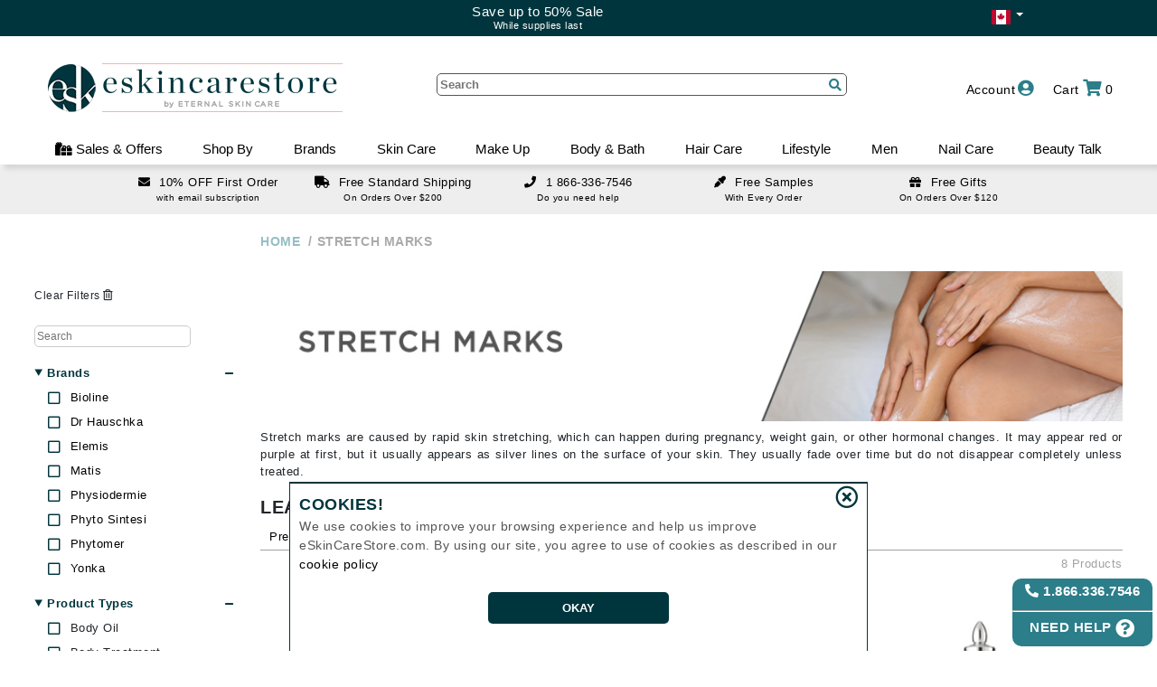

--- FILE ---
content_type: image/svg+xml
request_url: https://www.eskincarestore.com/productcart/pc/images/flags/us.svg
body_size: 23064
content:
<?xml version="1.0" encoding="UTF-8" standalone="no"?>
<!-- Created with Sodipodi ("http://www.sodipodi.com/") -->
<!-- /Creative Commons Public Domain -->
<!--
<rdf:RDF xmlns="http://web.resource.org/cc/"
   xmlns:dc="http://purl.org/dc/elements/1.1/"
   xmlns:rdf="http://www.w3.org/1999/02/22-rdf-syntax-ns#">
<Work rdf:about="">
  <dc:title>New Zealand, Australia, United Kingdom, United States,
Bosnia and Herzegovina, Azerbaijan, Armenia, Bahamas, Belgium, Benin,
Bulgaria, Estonia, Finland, Gabon, Gambia, Germany, Greece, Greenland,
Guinea, Honduras, Israel, Jamaica, Jordan, and Romania Flags</dc:title>
  <dc:rights><Agent>
     <dc:title>Daniel McRae</dc:title>
  </Agent></dc:rights>
  <license rdf:resource="http://web.resource.org/cc/PublicDomain" />
</Work>

<License rdf:about="http://web.resource.org/cc/PublicDomain">
  <permits rdf:resource="http://web.resource.org/cc/Reproduction" />
  <permits rdf:resource="http://web.resource.org/cc/Distribution" />
  <permits rdf:resource="http://web.resource.org/cc/DerivativeWorks" />
</License>
</rdf:RDF>
-->
<svg id="svg153" xmlns:rdf="http://www.w3.org/1999/02/22-rdf-syntax-ns#" xmlns="http://www.w3.org/2000/svg" height="480" width="640" version="1.1" xmlns:cc="http://creativecommons.org/ns#" xmlns:dc="http://purl.org/dc/elements/1.1/">
 <metadata id="metadata3151">
  <rdf:RDF>
   <cc:Work rdf:about="">
  <dc:format>image/svg+xml</dc:format>
  <dc:type rdf:resource="http://purl.org/dc/dcmitype/StillImage"/>
   </cc:Work>
  </rdf:RDF>
 </metadata>
 <desc id="desc3066">The United States of America flag, produced by Daniel McRae</desc>
 <defs id="defs155">
  <clipPath id="clipPath4293" clipPathUnits="userSpaceOnUse">
   <rect id="rect4295" fill-opacity="0.67" height="512" width="682.67" y=".0000052307" x="0"/>
  </clipPath>
 </defs>
 <g id="flag" fill-rule="evenodd" clip-path="url(#clipPath4293)" transform="matrix(.93750 0 0 .93750 0 -.0000049038)">
  <g id="g390" stroke-width="1pt" transform="matrix(3.9385 0 0 3.9385 0 .000005)">
   <g id="g169" fill="#bd3d44">
  <rect id="rect156" height="10" width="247" y="0" x="0"/>
  <rect id="rect158" height="10" width="247" y="20" x="0"/>
  <rect id="rect160" height="10" width="247" y="40" x="0"/>
  <rect id="rect162" height="10" width="247" y="60" x="0"/>
  <rect id="rect164" height="10" width="247" y="80" x="0"/>
  <rect id="rect166" height="10" width="247" y="100" x="0"/>
  <rect id="rect168" height="10" width="247" y="120" x="0"/>
   </g>
   <g id="g177" fill="#fff">
  <rect id="rect157" height="10" width="247" y="10" x="0"/>
  <rect id="rect159" height="10" width="247" y="30" x="0"/>
  <rect id="rect161" height="10" width="247" y="50" x="0"/>
  <rect id="rect163" height="10" width="247" y="70" x="0"/>
  <rect id="rect165" height="10" width="247" y="90" x="0"/>
  <rect id="rect167" height="10" width="247" y="110" x="0"/>
   </g>
  </g>
  <rect id="rect200" height="275.69" width="389.12" y="0.000005" x="0" stroke-width="1pt" fill="#192f5d"/>
  <g id="g274" fill="#fff" transform="matrix(3.9385 0 0 3.9385 0 .000005)">
   <g id="g218">
  <g id="g194">
   <polygon id="polygon207" transform="translate(8.2333 7)" d="M 1.3084868e-6,-4.0040002 0.89895399,-1.237304 3.8080309,-1.2373029 1.4545381,0.47260808 2.3534912,3.239305 0,1.5293919 l -2.3534933,1.7099115 0.8989552,-2.76669531 -2.353492,-1.70991339 2.9090761,1.3e-6 z" points="0 -4.004 0.89895 -1.2373 3.808 -1.2373 1.4545 0.47261 2.3535 3.2393 0 1.5294 -2.3535 3.2393 -1.4545 0.47261 -3.808 -1.2373 -0.89895 -1.2373"/>
   <polygon id="polygon188" transform="translate(24.7,7)" d="M 1.3084868e-6,-4.0040002 0.89895399,-1.237304 3.8080309,-1.2373029 1.4545381,0.47260808 2.3534912,3.239305 0,1.5293919 l -2.3534933,1.7099115 0.8989552,-2.76669531 -2.353492,-1.70991339 2.9090761,1.3e-6 z" points="0 -4.004 0.89895 -1.2373 3.808 -1.2373 1.4545 0.47261 2.3535 3.2393 0 1.5294 -2.3535 3.2393 -1.4545 0.47261 -3.808 -1.2373 -0.89895 -1.2373"/>
   <polygon id="polygon189" transform="translate(41.167 7)" d="M 1.3084868e-6,-4.0040002 0.89895399,-1.237304 3.8080309,-1.2373029 1.4545381,0.47260808 2.3534912,3.239305 0,1.5293919 l -2.3534933,1.7099115 0.8989552,-2.76669531 -2.353492,-1.70991339 2.9090761,1.3e-6 z" points="0 -4.004 0.89895 -1.2373 3.808 -1.2373 1.4545 0.47261 2.3535 3.2393 0 1.5294 -2.3535 3.2393 -1.4545 0.47261 -3.808 -1.2373 -0.89895 -1.2373"/>
   <polygon id="polygon190" transform="translate(57.633 7)" d="M 1.3084868e-6,-4.0040002 0.89895399,-1.237304 3.8080309,-1.2373029 1.4545381,0.47260808 2.3534912,3.239305 0,1.5293919 l -2.3534933,1.7099115 0.8989552,-2.76669531 -2.353492,-1.70991339 2.9090761,1.3e-6 z" points="0 -4.004 0.89895 -1.2373 3.808 -1.2373 1.4545 0.47261 2.3535 3.2393 0 1.5294 -2.3535 3.2393 -1.4545 0.47261 -3.808 -1.2373 -0.89895 -1.2373"/>
   <polygon id="polygon191" transform="translate(74.1,7)" d="M 1.3084868e-6,-4.0040002 0.89895399,-1.237304 3.8080309,-1.2373029 1.4545381,0.47260808 2.3534912,3.239305 0,1.5293919 l -2.3534933,1.7099115 0.8989552,-2.76669531 -2.353492,-1.70991339 2.9090761,1.3e-6 z" points="0 -4.004 0.89895 -1.2373 3.808 -1.2373 1.4545 0.47261 2.3535 3.2393 0 1.5294 -2.3535 3.2393 -1.4545 0.47261 -3.808 -1.2373 -0.89895 -1.2373"/>
   <polygon id="polygon192" transform="translate(90.567 7)" d="M 1.3084868e-6,-4.0040002 0.89895399,-1.237304 3.8080309,-1.2373029 1.4545381,0.47260808 2.3534912,3.239305 0,1.5293919 l -2.3534933,1.7099115 0.8989552,-2.76669531 -2.353492,-1.70991339 2.9090761,1.3e-6 z" points="0 -4.004 0.89895 -1.2373 3.808 -1.2373 1.4545 0.47261 2.3535 3.2393 0 1.5294 -2.3535 3.2393 -1.4545 0.47261 -3.808 -1.2373 -0.89895 -1.2373"/>
  </g>
  <g id="g205">
   <polygon id="polygon193" transform="translate(16.467 14)" d="M 1.3084868e-6,-4.0040002 0.89895399,-1.237304 3.8080309,-1.2373029 1.4545381,0.47260808 2.3534912,3.239305 0,1.5293919 l -2.3534933,1.7099115 0.8989552,-2.76669531 -2.353492,-1.70991339 2.9090761,1.3e-6 z" points="0 -4.004 0.89895 -1.2373 3.808 -1.2373 1.4545 0.47261 2.3535 3.2393 0 1.5294 -2.3535 3.2393 -1.4545 0.47261 -3.808 -1.2373 -0.89895 -1.2373"/>
   <polygon id="polygon201" transform="translate(32.933 14)" d="M 1.3084868e-6,-4.0040002 0.89895399,-1.237304 3.8080309,-1.2373029 1.4545381,0.47260808 2.3534912,3.239305 0,1.5293919 l -2.3534933,1.7099115 0.8989552,-2.76669531 -2.353492,-1.70991339 2.9090761,1.3e-6 z" points="0 -4.004 0.89895 -1.2373 3.808 -1.2373 1.4545 0.47261 2.3535 3.2393 0 1.5294 -2.3535 3.2393 -1.4545 0.47261 -3.808 -1.2373 -0.89895 -1.2373"/>
   <polygon id="polygon202" transform="translate(49.4,14)" d="M 1.3084868e-6,-4.0040002 0.89895399,-1.237304 3.8080309,-1.2373029 1.4545381,0.47260808 2.3534912,3.239305 0,1.5293919 l -2.3534933,1.7099115 0.8989552,-2.76669531 -2.353492,-1.70991339 2.9090761,1.3e-6 z" points="0 -4.004 0.89895 -1.2373 3.808 -1.2373 1.4545 0.47261 2.3535 3.2393 0 1.5294 -2.3535 3.2393 -1.4545 0.47261 -3.808 -1.2373 -0.89895 -1.2373"/>
   <polygon id="polygon203" transform="translate(65.867 14)" d="M 1.3084868e-6,-4.0040002 0.89895399,-1.237304 3.8080309,-1.2373029 1.4545381,0.47260808 2.3534912,3.239305 0,1.5293919 l -2.3534933,1.7099115 0.8989552,-2.76669531 -2.353492,-1.70991339 2.9090761,1.3e-6 z" points="0 -4.004 0.89895 -1.2373 3.808 -1.2373 1.4545 0.47261 2.3535 3.2393 0 1.5294 -2.3535 3.2393 -1.4545 0.47261 -3.808 -1.2373 -0.89895 -1.2373"/>
   <polygon id="polygon204" transform="translate(82.333 14)" d="M 1.3084868e-6,-4.0040002 0.89895399,-1.237304 3.8080309,-1.2373029 1.4545381,0.47260808 2.3534912,3.239305 0,1.5293919 l -2.3534933,1.7099115 0.8989552,-2.76669531 -2.353492,-1.70991339 2.9090761,1.3e-6 z" points="0 -4.004 0.89895 -1.2373 3.808 -1.2373 1.4545 0.47261 2.3535 3.2393 0 1.5294 -2.3535 3.2393 -1.4545 0.47261 -3.808 -1.2373 -0.89895 -1.2373"/>
  </g>
   </g>
   <g id="g232" transform="translate(0,14)">
  <g id="g233">
   <polygon id="polygon234" transform="translate(8.2333 7)" d="M 1.3084868e-6,-4.0040002 0.89895399,-1.237304 3.8080309,-1.2373029 1.4545381,0.47260808 2.3534912,3.239305 0,1.5293919 l -2.3534933,1.7099115 0.8989552,-2.76669531 -2.353492,-1.70991339 2.9090761,1.3e-6 z" points="0 -4.004 0.89895 -1.2373 3.808 -1.2373 1.4545 0.47261 2.3535 3.2393 0 1.5294 -2.3535 3.2393 -1.4545 0.47261 -3.808 -1.2373 -0.89895 -1.2373"/>
   <polygon id="polygon235" transform="translate(24.7,7)" d="M 1.3084868e-6,-4.0040002 0.89895399,-1.237304 3.8080309,-1.2373029 1.4545381,0.47260808 2.3534912,3.239305 0,1.5293919 l -2.3534933,1.7099115 0.8989552,-2.76669531 -2.353492,-1.70991339 2.9090761,1.3e-6 z" points="0 -4.004 0.89895 -1.2373 3.808 -1.2373 1.4545 0.47261 2.3535 3.2393 0 1.5294 -2.3535 3.2393 -1.4545 0.47261 -3.808 -1.2373 -0.89895 -1.2373"/>
   <polygon id="polygon236" transform="translate(41.167 7)" d="M 1.3084868e-6,-4.0040002 0.89895399,-1.237304 3.8080309,-1.2373029 1.4545381,0.47260808 2.3534912,3.239305 0,1.5293919 l -2.3534933,1.7099115 0.8989552,-2.76669531 -2.353492,-1.70991339 2.9090761,1.3e-6 z" points="0 -4.004 0.89895 -1.2373 3.808 -1.2373 1.4545 0.47261 2.3535 3.2393 0 1.5294 -2.3535 3.2393 -1.4545 0.47261 -3.808 -1.2373 -0.89895 -1.2373"/>
   <polygon id="polygon237" transform="translate(57.633 7)" d="M 1.3084868e-6,-4.0040002 0.89895399,-1.237304 3.8080309,-1.2373029 1.4545381,0.47260808 2.3534912,3.239305 0,1.5293919 l -2.3534933,1.7099115 0.8989552,-2.76669531 -2.353492,-1.70991339 2.9090761,1.3e-6 z" points="0 -4.004 0.89895 -1.2373 3.808 -1.2373 1.4545 0.47261 2.3535 3.2393 0 1.5294 -2.3535 3.2393 -1.4545 0.47261 -3.808 -1.2373 -0.89895 -1.2373"/>
   <polygon id="polygon238" transform="translate(74.1,7)" d="M 1.3084868e-6,-4.0040002 0.89895399,-1.237304 3.8080309,-1.2373029 1.4545381,0.47260808 2.3534912,3.239305 0,1.5293919 l -2.3534933,1.7099115 0.8989552,-2.76669531 -2.353492,-1.70991339 2.9090761,1.3e-6 z" points="0 -4.004 0.89895 -1.2373 3.808 -1.2373 1.4545 0.47261 2.3535 3.2393 0 1.5294 -2.3535 3.2393 -1.4545 0.47261 -3.808 -1.2373 -0.89895 -1.2373"/>
   <polygon id="polygon239" transform="translate(90.567 7)" d="M 1.3084868e-6,-4.0040002 0.89895399,-1.237304 3.8080309,-1.2373029 1.4545381,0.47260808 2.3534912,3.239305 0,1.5293919 l -2.3534933,1.7099115 0.8989552,-2.76669531 -2.353492,-1.70991339 2.9090761,1.3e-6 z" points="0 -4.004 0.89895 -1.2373 3.808 -1.2373 1.4545 0.47261 2.3535 3.2393 0 1.5294 -2.3535 3.2393 -1.4545 0.47261 -3.808 -1.2373 -0.89895 -1.2373"/>
  </g>
  <g id="g240">
   <polygon id="polygon241" transform="translate(16.467 14)" d="M 1.3084868e-6,-4.0040002 0.89895399,-1.237304 3.8080309,-1.2373029 1.4545381,0.47260808 2.3534912,3.239305 0,1.5293919 l -2.3534933,1.7099115 0.8989552,-2.76669531 -2.353492,-1.70991339 2.9090761,1.3e-6 z" points="0 -4.004 0.89895 -1.2373 3.808 -1.2373 1.4545 0.47261 2.3535 3.2393 0 1.5294 -2.3535 3.2393 -1.4545 0.47261 -3.808 -1.2373 -0.89895 -1.2373"/>
   <polygon id="polygon242" transform="translate(32.933 14)" d="M 1.3084868e-6,-4.0040002 0.89895399,-1.237304 3.8080309,-1.2373029 1.4545381,0.47260808 2.3534912,3.239305 0,1.5293919 l -2.3534933,1.7099115 0.8989552,-2.76669531 -2.353492,-1.70991339 2.9090761,1.3e-6 z" points="0 -4.004 0.89895 -1.2373 3.808 -1.2373 1.4545 0.47261 2.3535 3.2393 0 1.5294 -2.3535 3.2393 -1.4545 0.47261 -3.808 -1.2373 -0.89895 -1.2373"/>
   <polygon id="polygon243" transform="translate(49.4,14)" d="M 1.3084868e-6,-4.0040002 0.89895399,-1.237304 3.8080309,-1.2373029 1.4545381,0.47260808 2.3534912,3.239305 0,1.5293919 l -2.3534933,1.7099115 0.8989552,-2.76669531 -2.353492,-1.70991339 2.9090761,1.3e-6 z" points="0 -4.004 0.89895 -1.2373 3.808 -1.2373 1.4545 0.47261 2.3535 3.2393 0 1.5294 -2.3535 3.2393 -1.4545 0.47261 -3.808 -1.2373 -0.89895 -1.2373"/>
   <polygon id="polygon244" transform="translate(65.867 14)" d="M 1.3084868e-6,-4.0040002 0.89895399,-1.237304 3.8080309,-1.2373029 1.4545381,0.47260808 2.3534912,3.239305 0,1.5293919 l -2.3534933,1.7099115 0.8989552,-2.76669531 -2.353492,-1.70991339 2.9090761,1.3e-6 z" points="0 -4.004 0.89895 -1.2373 3.808 -1.2373 1.4545 0.47261 2.3535 3.2393 0 1.5294 -2.3535 3.2393 -1.4545 0.47261 -3.808 -1.2373 -0.89895 -1.2373"/>
   <polygon id="polygon245" transform="translate(82.333 14)" d="M 1.3084868e-6,-4.0040002 0.89895399,-1.237304 3.8080309,-1.2373029 1.4545381,0.47260808 2.3534912,3.239305 0,1.5293919 l -2.3534933,1.7099115 0.8989552,-2.76669531 -2.353492,-1.70991339 2.9090761,1.3e-6 z" points="0 -4.004 0.89895 -1.2373 3.808 -1.2373 1.4545 0.47261 2.3535 3.2393 0 1.5294 -2.3535 3.2393 -1.4545 0.47261 -3.808 -1.2373 -0.89895 -1.2373"/>
  </g>
   </g>
   <g id="g246" transform="translate(0,28)">
  <g id="g247">
   <polygon id="polygon248" transform="translate(8.2333 7)" d="M 1.3084868e-6,-4.0040002 0.89895399,-1.237304 3.8080309,-1.2373029 1.4545381,0.47260808 2.3534912,3.239305 0,1.5293919 l -2.3534933,1.7099115 0.8989552,-2.76669531 -2.353492,-1.70991339 2.9090761,1.3e-6 z" points="0 -4.004 0.89895 -1.2373 3.808 -1.2373 1.4545 0.47261 2.3535 3.2393 0 1.5294 -2.3535 3.2393 -1.4545 0.47261 -3.808 -1.2373 -0.89895 -1.2373"/>
   <polygon id="polygon249" transform="translate(24.7,7)" d="M 1.3084868e-6,-4.0040002 0.89895399,-1.237304 3.8080309,-1.2373029 1.4545381,0.47260808 2.3534912,3.239305 0,1.5293919 l -2.3534933,1.7099115 0.8989552,-2.76669531 -2.353492,-1.70991339 2.9090761,1.3e-6 z" points="0 -4.004 0.89895 -1.2373 3.808 -1.2373 1.4545 0.47261 2.3535 3.2393 0 1.5294 -2.3535 3.2393 -1.4545 0.47261 -3.808 -1.2373 -0.89895 -1.2373"/>
   <polygon id="polygon250" transform="translate(41.167 7)" d="M 1.3084868e-6,-4.0040002 0.89895399,-1.237304 3.8080309,-1.2373029 1.4545381,0.47260808 2.3534912,3.239305 0,1.5293919 l -2.3534933,1.7099115 0.8989552,-2.76669531 -2.353492,-1.70991339 2.9090761,1.3e-6 z" points="0 -4.004 0.89895 -1.2373 3.808 -1.2373 1.4545 0.47261 2.3535 3.2393 0 1.5294 -2.3535 3.2393 -1.4545 0.47261 -3.808 -1.2373 -0.89895 -1.2373"/>
   <polygon id="polygon251" transform="translate(57.633 7)" d="M 1.3084868e-6,-4.0040002 0.89895399,-1.237304 3.8080309,-1.2373029 1.4545381,0.47260808 2.3534912,3.239305 0,1.5293919 l -2.3534933,1.7099115 0.8989552,-2.76669531 -2.353492,-1.70991339 2.9090761,1.3e-6 z" points="0 -4.004 0.89895 -1.2373 3.808 -1.2373 1.4545 0.47261 2.3535 3.2393 0 1.5294 -2.3535 3.2393 -1.4545 0.47261 -3.808 -1.2373 -0.89895 -1.2373"/>
   <polygon id="polygon252" transform="translate(74.1,7)" d="M 1.3084868e-6,-4.0040002 0.89895399,-1.237304 3.8080309,-1.2373029 1.4545381,0.47260808 2.3534912,3.239305 0,1.5293919 l -2.3534933,1.7099115 0.8989552,-2.76669531 -2.353492,-1.70991339 2.9090761,1.3e-6 z" points="0 -4.004 0.89895 -1.2373 3.808 -1.2373 1.4545 0.47261 2.3535 3.2393 0 1.5294 -2.3535 3.2393 -1.4545 0.47261 -3.808 -1.2373 -0.89895 -1.2373"/>
   <polygon id="polygon253" transform="translate(90.567 7)" d="M 1.3084868e-6,-4.0040002 0.89895399,-1.237304 3.8080309,-1.2373029 1.4545381,0.47260808 2.3534912,3.239305 0,1.5293919 l -2.3534933,1.7099115 0.8989552,-2.76669531 -2.353492,-1.70991339 2.9090761,1.3e-6 z" points="0 -4.004 0.89895 -1.2373 3.808 -1.2373 1.4545 0.47261 2.3535 3.2393 0 1.5294 -2.3535 3.2393 -1.4545 0.47261 -3.808 -1.2373 -0.89895 -1.2373"/>
  </g>
  <g id="g254">
   <polygon id="polygon255" transform="translate(16.467 14)" d="M 1.3084868e-6,-4.0040002 0.89895399,-1.237304 3.8080309,-1.2373029 1.4545381,0.47260808 2.3534912,3.239305 0,1.5293919 l -2.3534933,1.7099115 0.8989552,-2.76669531 -2.353492,-1.70991339 2.9090761,1.3e-6 z" points="0 -4.004 0.89895 -1.2373 3.808 -1.2373 1.4545 0.47261 2.3535 3.2393 0 1.5294 -2.3535 3.2393 -1.4545 0.47261 -3.808 -1.2373 -0.89895 -1.2373"/>
   <polygon id="polygon256" transform="translate(32.933 14)" d="M 1.3084868e-6,-4.0040002 0.89895399,-1.237304 3.8080309,-1.2373029 1.4545381,0.47260808 2.3534912,3.239305 0,1.5293919 l -2.3534933,1.7099115 0.8989552,-2.76669531 -2.353492,-1.70991339 2.9090761,1.3e-6 z" points="0 -4.004 0.89895 -1.2373 3.808 -1.2373 1.4545 0.47261 2.3535 3.2393 0 1.5294 -2.3535 3.2393 -1.4545 0.47261 -3.808 -1.2373 -0.89895 -1.2373"/>
   <polygon id="polygon257" transform="translate(49.4,14)" d="M 1.3084868e-6,-4.0040002 0.89895399,-1.237304 3.8080309,-1.2373029 1.4545381,0.47260808 2.3534912,3.239305 0,1.5293919 l -2.3534933,1.7099115 0.8989552,-2.76669531 -2.353492,-1.70991339 2.9090761,1.3e-6 z" points="0 -4.004 0.89895 -1.2373 3.808 -1.2373 1.4545 0.47261 2.3535 3.2393 0 1.5294 -2.3535 3.2393 -1.4545 0.47261 -3.808 -1.2373 -0.89895 -1.2373"/>
   <polygon id="polygon258" transform="translate(65.867 14)" d="M 1.3084868e-6,-4.0040002 0.89895399,-1.237304 3.8080309,-1.2373029 1.4545381,0.47260808 2.3534912,3.239305 0,1.5293919 l -2.3534933,1.7099115 0.8989552,-2.76669531 -2.353492,-1.70991339 2.9090761,1.3e-6 z" points="0 -4.004 0.89895 -1.2373 3.808 -1.2373 1.4545 0.47261 2.3535 3.2393 0 1.5294 -2.3535 3.2393 -1.4545 0.47261 -3.808 -1.2373 -0.89895 -1.2373"/>
   <polygon id="polygon259" transform="translate(82.333 14)" d="M 1.3084868e-6,-4.0040002 0.89895399,-1.237304 3.8080309,-1.2373029 1.4545381,0.47260808 2.3534912,3.239305 0,1.5293919 l -2.3534933,1.7099115 0.8989552,-2.76669531 -2.353492,-1.70991339 2.9090761,1.3e-6 z" points="0 -4.004 0.89895 -1.2373 3.808 -1.2373 1.4545 0.47261 2.3535 3.2393 0 1.5294 -2.3535 3.2393 -1.4545 0.47261 -3.808 -1.2373 -0.89895 -1.2373"/>
  </g>
   </g>
   <g id="g260" transform="translate(0,42)">
  <g id="g261">
   <polygon id="polygon262" transform="translate(8.2333 7)" d="M 1.3084868e-6,-4.0040002 0.89895399,-1.237304 3.8080309,-1.2373029 1.4545381,0.47260808 2.3534912,3.239305 0,1.5293919 l -2.3534933,1.7099115 0.8989552,-2.76669531 -2.353492,-1.70991339 2.9090761,1.3e-6 z" points="0 -4.004 0.89895 -1.2373 3.808 -1.2373 1.4545 0.47261 2.3535 3.2393 0 1.5294 -2.3535 3.2393 -1.4545 0.47261 -3.808 -1.2373 -0.89895 -1.2373"/>
   <polygon id="polygon263" transform="translate(24.7,7)" d="M 1.3084868e-6,-4.0040002 0.89895399,-1.237304 3.8080309,-1.2373029 1.4545381,0.47260808 2.3534912,3.239305 0,1.5293919 l -2.3534933,1.7099115 0.8989552,-2.76669531 -2.353492,-1.70991339 2.9090761,1.3e-6 z" points="0 -4.004 0.89895 -1.2373 3.808 -1.2373 1.4545 0.47261 2.3535 3.2393 0 1.5294 -2.3535 3.2393 -1.4545 0.47261 -3.808 -1.2373 -0.89895 -1.2373"/>
   <polygon id="polygon264" transform="translate(41.167 7)" d="M 1.3084868e-6,-4.0040002 0.89895399,-1.237304 3.8080309,-1.2373029 1.4545381,0.47260808 2.3534912,3.239305 0,1.5293919 l -2.3534933,1.7099115 0.8989552,-2.76669531 -2.353492,-1.70991339 2.9090761,1.3e-6 z" points="0 -4.004 0.89895 -1.2373 3.808 -1.2373 1.4545 0.47261 2.3535 3.2393 0 1.5294 -2.3535 3.2393 -1.4545 0.47261 -3.808 -1.2373 -0.89895 -1.2373"/>
   <polygon id="polygon265" transform="translate(57.633 7)" d="M 1.3084868e-6,-4.0040002 0.89895399,-1.237304 3.8080309,-1.2373029 1.4545381,0.47260808 2.3534912,3.239305 0,1.5293919 l -2.3534933,1.7099115 0.8989552,-2.76669531 -2.353492,-1.70991339 2.9090761,1.3e-6 z" points="0 -4.004 0.89895 -1.2373 3.808 -1.2373 1.4545 0.47261 2.3535 3.2393 0 1.5294 -2.3535 3.2393 -1.4545 0.47261 -3.808 -1.2373 -0.89895 -1.2373"/>
   <polygon id="polygon266" transform="translate(74.1,7)" d="M 1.3084868e-6,-4.0040002 0.89895399,-1.237304 3.8080309,-1.2373029 1.4545381,0.47260808 2.3534912,3.239305 0,1.5293919 l -2.3534933,1.7099115 0.8989552,-2.76669531 -2.353492,-1.70991339 2.9090761,1.3e-6 z" points="0 -4.004 0.89895 -1.2373 3.808 -1.2373 1.4545 0.47261 2.3535 3.2393 0 1.5294 -2.3535 3.2393 -1.4545 0.47261 -3.808 -1.2373 -0.89895 -1.2373"/>
   <polygon id="polygon267" transform="translate(90.567 7)" d="M 1.3084868e-6,-4.0040002 0.89895399,-1.237304 3.8080309,-1.2373029 1.4545381,0.47260808 2.3534912,3.239305 0,1.5293919 l -2.3534933,1.7099115 0.8989552,-2.76669531 -2.353492,-1.70991339 2.9090761,1.3e-6 z" points="0 -4.004 0.89895 -1.2373 3.808 -1.2373 1.4545 0.47261 2.3535 3.2393 0 1.5294 -2.3535 3.2393 -1.4545 0.47261 -3.808 -1.2373 -0.89895 -1.2373"/>
  </g>
  <g id="g268">
   <polygon id="polygon269" transform="translate(16.467 14)" d="M 1.3084868e-6,-4.0040002 0.89895399,-1.237304 3.8080309,-1.2373029 1.4545381,0.47260808 2.3534912,3.239305 0,1.5293919 l -2.3534933,1.7099115 0.8989552,-2.76669531 -2.353492,-1.70991339 2.9090761,1.3e-6 z" points="0 -4.004 0.89895 -1.2373 3.808 -1.2373 1.4545 0.47261 2.3535 3.2393 0 1.5294 -2.3535 3.2393 -1.4545 0.47261 -3.808 -1.2373 -0.89895 -1.2373"/>
   <polygon id="polygon270" transform="translate(32.933 14)" d="M 1.3084868e-6,-4.0040002 0.89895399,-1.237304 3.8080309,-1.2373029 1.4545381,0.47260808 2.3534912,3.239305 0,1.5293919 l -2.3534933,1.7099115 0.8989552,-2.76669531 -2.353492,-1.70991339 2.9090761,1.3e-6 z" points="0 -4.004 0.89895 -1.2373 3.808 -1.2373 1.4545 0.47261 2.3535 3.2393 0 1.5294 -2.3535 3.2393 -1.4545 0.47261 -3.808 -1.2373 -0.89895 -1.2373"/>
   <polygon id="polygon271" transform="translate(49.4,14)" d="M 1.3084868e-6,-4.0040002 0.89895399,-1.237304 3.8080309,-1.2373029 1.4545381,0.47260808 2.3534912,3.239305 0,1.5293919 l -2.3534933,1.7099115 0.8989552,-2.76669531 -2.353492,-1.70991339 2.9090761,1.3e-6 z" points="0 -4.004 0.89895 -1.2373 3.808 -1.2373 1.4545 0.47261 2.3535 3.2393 0 1.5294 -2.3535 3.2393 -1.4545 0.47261 -3.808 -1.2373 -0.89895 -1.2373"/>
   <polygon id="polygon272" transform="translate(65.867 14)" d="M 1.3084868e-6,-4.0040002 0.89895399,-1.237304 3.8080309,-1.2373029 1.4545381,0.47260808 2.3534912,3.239305 0,1.5293919 l -2.3534933,1.7099115 0.8989552,-2.76669531 -2.353492,-1.70991339 2.9090761,1.3e-6 z" points="0 -4.004 0.89895 -1.2373 3.808 -1.2373 1.4545 0.47261 2.3535 3.2393 0 1.5294 -2.3535 3.2393 -1.4545 0.47261 -3.808 -1.2373 -0.89895 -1.2373"/>
   <polygon id="polygon273" transform="translate(82.333 14)" d="M 1.3084868e-6,-4.0040002 0.89895399,-1.237304 3.8080309,-1.2373029 1.4545381,0.47260808 2.3534912,3.239305 0,1.5293919 l -2.3534933,1.7099115 0.8989552,-2.76669531 -2.353492,-1.70991339 2.9090761,1.3e-6 z" points="0 -4.004 0.89895 -1.2373 3.808 -1.2373 1.4545 0.47261 2.3535 3.2393 0 1.5294 -2.3535 3.2393 -1.4545 0.47261 -3.808 -1.2373 -0.89895 -1.2373"/>
  </g>
   </g>
   <g id="g211" transform="translate(0,56)">
  <polygon id="polygon212" transform="translate(8.2333 7)" d="M 1.3084868e-6,-4.0040002 0.89895399,-1.237304 3.8080309,-1.2373029 1.4545381,0.47260808 2.3534912,3.239305 0,1.5293919 l -2.3534933,1.7099115 0.8989552,-2.76669531 -2.353492,-1.70991339 2.9090761,1.3e-6 z" points="0 -4.004 0.89895 -1.2373 3.808 -1.2373 1.4545 0.47261 2.3535 3.2393 0 1.5294 -2.3535 3.2393 -1.4545 0.47261 -3.808 -1.2373 -0.89895 -1.2373"/>
  <polygon id="polygon213" transform="translate(24.7,7)" d="M 1.3084868e-6,-4.0040002 0.89895399,-1.237304 3.8080309,-1.2373029 1.4545381,0.47260808 2.3534912,3.239305 0,1.5293919 l -2.3534933,1.7099115 0.8989552,-2.76669531 -2.353492,-1.70991339 2.9090761,1.3e-6 z" points="0 -4.004 0.89895 -1.2373 3.808 -1.2373 1.4545 0.47261 2.3535 3.2393 0 1.5294 -2.3535 3.2393 -1.4545 0.47261 -3.808 -1.2373 -0.89895 -1.2373"/>
  <polygon id="polygon214" transform="translate(41.167 7)" d="M 1.3084868e-6,-4.0040002 0.89895399,-1.237304 3.8080309,-1.2373029 1.4545381,0.47260808 2.3534912,3.239305 0,1.5293919 l -2.3534933,1.7099115 0.8989552,-2.76669531 -2.353492,-1.70991339 2.9090761,1.3e-6 z" points="0 -4.004 0.89895 -1.2373 3.808 -1.2373 1.4545 0.47261 2.3535 3.2393 0 1.5294 -2.3535 3.2393 -1.4545 0.47261 -3.808 -1.2373 -0.89895 -1.2373"/>
  <polygon id="polygon215" transform="translate(57.633 7)" d="M 1.3084868e-6,-4.0040002 0.89895399,-1.237304 3.8080309,-1.2373029 1.4545381,0.47260808 2.3534912,3.239305 0,1.5293919 l -2.3534933,1.7099115 0.8989552,-2.76669531 -2.353492,-1.70991339 2.9090761,1.3e-6 z" points="0 -4.004 0.89895 -1.2373 3.808 -1.2373 1.4545 0.47261 2.3535 3.2393 0 1.5294 -2.3535 3.2393 -1.4545 0.47261 -3.808 -1.2373 -0.89895 -1.2373"/>
  <polygon id="polygon216" transform="translate(74.1,7)" d="M 1.3084868e-6,-4.0040002 0.89895399,-1.237304 3.8080309,-1.2373029 1.4545381,0.47260808 2.3534912,3.239305 0,1.5293919 l -2.3534933,1.7099115 0.8989552,-2.76669531 -2.353492,-1.70991339 2.9090761,1.3e-6 z" points="0 -4.004 0.89895 -1.2373 3.808 -1.2373 1.4545 0.47261 2.3535 3.2393 0 1.5294 -2.3535 3.2393 -1.4545 0.47261 -3.808 -1.2373 -0.89895 -1.2373"/>
  <polygon id="polygon217" transform="translate(90.567 7)" d="M 1.3084868e-6,-4.0040002 0.89895399,-1.237304 3.8080309,-1.2373029 1.4545381,0.47260808 2.3534912,3.239305 0,1.5293919 l -2.3534933,1.7099115 0.8989552,-2.76669531 -2.353492,-1.70991339 2.9090761,1.3e-6 z" points="0 -4.004 0.89895 -1.2373 3.808 -1.2373 1.4545 0.47261 2.3535 3.2393 0 1.5294 -2.3535 3.2393 -1.4545 0.47261 -3.808 -1.2373 -0.89895 -1.2373"/>
   </g>
  </g>
 </g>
</svg>